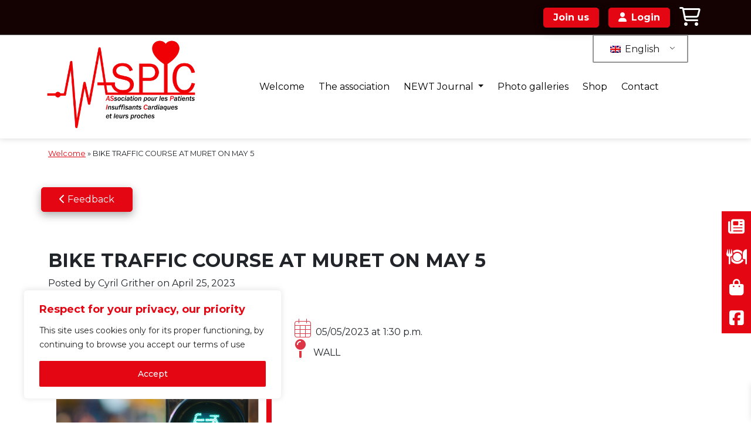

--- FILE ---
content_type: text/html; charset=UTF-8
request_url: https://asso-aspic.fr/wp-content/plugins/translatepress-multilingual/includes/trp-ajax.php
body_size: 1193
content:
[{"type":"regular","group":"dynamicstrings","translationsArray":{"en_GB":{"translated":"[cky_preference_close_label]","status":"1","editedTranslation":"[cky_preference_close_label]"}},"original":"[cky_preference_close_label]"},{"type":"regular","group":"dynamicstrings","translationsArray":{"en_GB":{"translated":"Accept","status":"1","editedTranslation":"Accept"}},"original":"Accepter"},{"type":"regular","group":"dynamicstrings","translationsArray":{"en_GB":{"translated":"Advertisement","status":"1","editedTranslation":"Advertisement"}},"original":"Advertisement"},{"type":"regular","group":"dynamicstrings","translationsArray":{"en_GB":{"translated":"Advertisement cookies are used to provide visitors with customized advertisements based on the pages you visited previously and to analyze the effectiveness of the ad campaigns.","status":"1","editedTranslation":"Advertisement cookies are used to provide visitors with customized advertisements based on the pages you visited previously and to analyze the effectiveness of the ad campaigns."}},"original":"Advertisement cookies are used to provide visitors with customized advertisements based on the pages you visited previously and to analyze the effectiveness of the ad campaigns."},{"type":"regular","group":"dynamicstrings","translationsArray":{"en_GB":{"translated":"Always On","status":"1","editedTranslation":"Always On"}},"original":"Always Active"},{"type":"regular","group":"dynamicstrings","translationsArray":{"en_GB":{"translated":"Analytical cookies are used to understand how visitors interact with the website. These cookies help provide information on metrics such as the number of visitors, bounce rate, traffic source, etc.","status":"1","editedTranslation":"Analytical cookies are used to understand how visitors interact with the website. These cookies help provide information on metrics such as the number of visitors, bounce rate, traffic source, etc."}},"original":"Analytical cookies are used to understand how visitors interact with the website. These cookies help provide information on metrics such as the number of visitors, bounce rate, traffic source, etc."},{"type":"regular","group":"dynamicstrings","translationsArray":{"en_GB":{"translated":"Analytics","status":"1","editedTranslation":"Analytics"}},"original":"Analytics"},{"type":"regular","group":"dynamicstrings","translationsArray":{"en_GB":{"translated":"This site uses cookies only for its proper functioning, by continuing to browse you accept our terms of use","status":"1","editedTranslation":"This site uses cookies only for its proper functioning, by continuing to browse you accept our terms of use"}},"original":"Ce site utilise des cookies uniquement pour son bon fonctionnement, en poursuivant votre navigation vous acceptez nos conditions d'utilisation"},{"type":"regular","group":"dynamicstrings","translationsArray":{"en_GB":{"translated":"Close","status":"1","editedTranslation":"Close"}},"original":"Close"},{"type":"regular","group":"dynamicstrings","translationsArray":{"en_GB":{"translated":"Customize Consent Preferences","status":"1","editedTranslation":"Customize Consent Preferences"}},"original":"Customize Consent Preferences"},{"type":"regular","group":"dynamicstrings","translationsArray":{"en_GB":{"translated":"Disable Necessary","status":"1","editedTranslation":"Disable Necessary"}},"original":"Disable Necessary"},{"type":"regular","group":"dynamicstrings","translationsArray":{"en_GB":{"translated":"functional","status":"1","editedTranslation":"functional"}},"original":"Functional"},{"type":"regular","group":"dynamicstrings","translationsArray":{"en_GB":{"translated":"Functional cookies help perform certain functionalities like sharing the content of the website on social media platforms, collecting feedback, and other third-party features.","status":"1","editedTranslation":"Functional cookies help perform certain functionalities like sharing the content of the website on social media platforms, collecting feedback, and other third-party features."}},"original":"Functional cookies help perform certain functionalities like sharing the content of the website on social media platforms, collecting feedback, and other third-party features."},{"type":"regular","group":"dynamicstrings","translationsArray":{"en_GB":{"translated":"Respect for your privacy, our priority","status":"1","editedTranslation":"Respect for your privacy, our priority"}},"original":"Le respect de votre vie priv\u00e9e, notre priorit\u00e9"},{"type":"regular","group":"dynamicstrings","translationsArray":{"en_GB":{"translated":"Necessary","status":"1","editedTranslation":"Necessary"}},"original":"Necessary"},{"type":"regular","group":"dynamicstrings","translationsArray":{"en_GB":{"translated":"Necessary cookies are required to enable the basic features of this site, such as providing secure log-in or adjusting your consent preferences. These cookies do not store any personally identifiable data.","status":"1","editedTranslation":"Necessary cookies are required to enable the basic features of this site, such as providing secure log-in or adjusting your consent preferences. These cookies do not store any personally identifiable data."}},"original":"Necessary cookies are required to enable the basic features of this site, such as providing secure log-in or adjusting your consent preferences. These cookies do not store any personally identifiable data."},{"type":"regular","group":"dynamicstrings","translationsArray":{"en_GB":{"translated":"No cookies to display.","status":"1","editedTranslation":"No cookies to display."}},"original":"No cookies to display."},{"type":"regular","group":"dynamicstrings","translationsArray":{"en_GB":{"translated":"Performance","status":"1","editedTranslation":"Performance"}},"original":"Performance"},{"type":"regular","group":"dynamicstrings","translationsArray":{"en_GB":{"translated":"Performance cookies are used to understand and analyze the key performance indexes of the website which helps in delivering a better user experience for the visitors.","status":"1","editedTranslation":"Performance cookies are used to understand and analyze the key performance indexes of the website which helps in delivering a better user experience for the visitors."}},"original":"Performance cookies are used to understand and analyze the key performance indexes of the website which helps in delivering a better user experience for the visitors."},{"type":"regular","group":"dynamicstrings","translationsArray":{"en_GB":{"translated":"Save My Preferences","status":"1","editedTranslation":"Save My Preferences"}},"original":"Save My Preferences"},{"type":"regular","group":"dynamicstrings","translationsArray":{"en_GB":{"translated":"Show more","status":"1","editedTranslation":"Show more"}},"original":"Show more"},{"type":"regular","group":"dynamicstrings","translationsArray":{"en_GB":{"translated":"The cookies that are categorized as &quot;Necessary&quot; are stored on your browser as they are essential for enabling the basic functionalities of the site. ...","status":"1","editedTranslation":"The cookies that are categorized as &quot;Necessary&quot; are stored on your browser as they are essential for enabling the basic functionalities of the site. ..."}},"original":"The cookies that are categorized as \"Necessary\" are stored on your browser as they are essential for enabling the basic functionalities of the site. ..."},{"type":"regular","group":"dynamicstrings","translationsArray":{"en_GB":{"translated":"We use cookies to help you navigate efficiently and perform certain functions. You will find detailed information about all cookies under each consent category below.","status":"1","editedTranslation":"We use cookies to help you navigate efficiently and perform certain functions. You will find detailed information about all cookies under each consent category below."}},"original":"We use cookies to help you navigate efficiently and perform certain functions. You will find detailed information about all cookies under each consent category below."}]

--- FILE ---
content_type: text/css; charset=utf-8
request_url: https://asso-aspic.fr/wp-content/cache/min/1/wp-content/themes/bootstrap-5-child/style.css?ver=1759910967
body_size: 1664
content:
*{font-family:'Montserrat','Open Sans',Arial,Helvetica,sans-serif;transition:all 0.2s}:root{--principale:#E50613;--secondaire:orange;--complementaire:#140102;--principalevarrgb:87, 185, 72}.color-principale{color:var(--principale)}.bg-principale{background-color:var(--principale)}.color-secondaire{color:var(--secondaire)!important}.bg-secondaire{background-color:var(--secondaire)!important}.color-complementaire{color:var(--complementaire)!important}.bg-complementaire{background-color:var(--complementaire)!important}.textshadow{text-shadow:0 0 5px #000000,1px 1px 5px #000000,-1px -1px 5px #000}.boxshadow{box-shadow:rgba(0,0,0,.35) 0 5px 15px}.hover-scale:hover{transform:scale(.99);transition:all 200ms ease-in-out}.hover-scale{transform:scale(1);transition:all 200ms ease-in-out}p a{color:var(--principale)!important;text-decoration:underline!important}p a:hover{color:var(--secondaire)!important;text-decoration:none!important}.button-1,.cf7mls_next,.wpcf7-submit,.glsr-button,.wp-element-button{border-radius:5px 5px!important;color:white!important;background-color:var(--principale)!important;padding:20px 30px!important;transform:scale(1);transition:all 200ms ease-in-out;box-shadow:rgba(0,0,0,.35) 0 5px 15px;border:solid 1px var(--principale)!important}.button-1:hover,.wp-element-button:hover{transform:scale(1.01);transition:all 200ms ease-in-out;color:var(--principale)!important;background-color:white!important}.button-2{border-radius:5px 5px!important;border:1px solid red;color:red!important;background-color:white!important;padding:20px 30px!important;transform:scale(1);transition:all 200ms ease-in-out;box-shadow:rgba(0,0,0,.35) 0 5px 15px}.button-2:hover{transform:scale(1.01);transition:all 200ms ease-in-out;background-color:red!important;color:white!important}.pulse-button{position:relative;box-shadow:0 0 0 0 rgba(var(--principalevarrgb),.7);cursor:pointer;-webkit-animation:pulse 1.25s infinite cubic-bezier(.66,0,0,1);-moz-animation:pulse 1.25s infinite cubic-bezier(.66,0,0,1);-ms-animation:pulse 1.25s infinite cubic-bezier(.66,0,0,1);animation:pulse 1.25s infinite cubic-bezier(.66,0,0,1)}.pulse-button:hover{-webkit-animation:none;-moz-animation:none;-ms-animation:none;animation:none}.pulse-button:hover p{color:var(--complementaire)!important}.btnheader{background-color:#fff;border-radius:6px;color:var(--principale);-webkit-animation:1s ease-in-out 0.2s infinite alternate CallToAction}@-webkit-keyframes pulse{to{box-shadow:0 0 0 45px rgba(232,76,61,0)}}@-moz-keyframes pulse{to{box-shadow:0 0 0 45px rgba(232,76,61,0)}}@-ms-keyframes pulse{to{box-shadow:0 0 0 45px rgba(232,76,61,0)}}@keyframes pulse{to{box-shadow:0 0 0 45px rgba(232,76,61,0)}}@keyframes CallToAction{from{color:var(--principale);box-shadow:none}to{color:var(--secondaire);box-shadow:rgba(0,0,0,.35) 0 5px 15px}}@-moz-keyframes CallToAction{from{color:var(--principale);box-shadow:none}to{color:var(--secondaire);box-shadow:rgba(0,0,0,.35) 0 5px 15px}}@-ms-keyframes CallToAction{from{color:var(--principale);box-shadow:none}to{color:var(--secondaire);box-shadow:rgba(0,0,0,.35) 0 5px 15px}}@-webkit-keyframes CallToAction{from{color:var(--principale);box-shadow:none}to{color:var(--secondaire);box-shadow:rgba(0,0,0,.35) 0 5px 15px}}.wpcf7-text:focus-visible,.wpcf7-textarea:focus-visible{outline:unset!important}.wpcf7-spinner{margin:0!important}#estimation textarea,#estimation p,#estimation label,#estimation span{width:100%!important}.wpcf7 input,label,textarea,.wpcf7-form-control{width:100%}.wpcf7 input[type=text],.wpcf7 input[type=tel],.wpcf7 input[type=email],.wpcf7 input[type=date],.wpcf7 select,.wpcf7 textarea,.wpcf7-number{border-bottom:unset;border-top:unset;border-left:unset;border-right:unset;background-color:#fff;padding:10px;border-radius:5px;margin-top:10px;box-shadow:inset rgba(0,0,0,.35) 0 0 5px 1px;background-color:#e2e2e2}.navbar-toggler:focus{box-shadow:none!important}#menu-menu-principal li a{font-size:1em;color:#000;margin:auto}#menu-footer-menu{list-style-type:none}#menu-footer-menu .nav-link{color:#000;margin:20px}#menu-menu-principal li a.active{color:var(--complementaire);font-weight:700;text-decoration:underline var(--principale) 2px}@media (min-width:1200px){.dropdown-menu{display:none}}.dropdown:hover .dropdown-menu,.dropdown.show .dropdown-menu{display:block!important}@media (max-width:1200px){.dropdown-menu{display:block!important}.dropdown-toggle:after{border-bottom:0;border-left:.3em solid transparent;border-right:3em solid transparent;border-top:.3em solid;content:"";display:none;margin-left:.255em;vertical-align:.255em;font-size:0em;position:absolute;right:20px;top:15px}.dropdown-toggle{background-color:#e2e2e2;padding-left:20px!important;padding-right:20px!important}.dropdown-menu li a{text-align:center}}.navbar,.navbar>*,.navbar>*>*,.navbar>*>*>*,.navbar>*>*>*>*{max-width:100%}#menu-menu-principal li ul li a:hover{font-weight:400;background-color:var(--principale);color:#fff;transition:all 0.2s}#menu-menu-principal li a:hover{font-weight:700;color:var(--principale);transition:all 0.2s}#menu-menu-principal li ul li a.active{background-color:var(--principale);color:#fff;transition:all 0.2s}#menu-menu-principal li a{transition:all 0.2s}.carousel-control-prev,.carousel-control-next{width:unset!important}.carousel-control-prev-icon,.carousel-control-next-icon{filter:invert(1) hue-rotate(180deg)}#add_payment_method #payment div.payment_box,.woocommerce-cart #payment div.payment_box,.woocommerce-checkout #payment div.payment_box{background-color:#000}@media (max-width:991.98px){.margin-100-custom{margin-left:0}}@media (min-width:991.98px){.margin-100-custom{margin-left:-100px}.trp-bottom-right{display:none!important}}.current{color:var(--principale)!important;font-weight:700}.page-numbers{color:#000}.woocommerce-form-login{border:none!important;box-shadow:rgba(0,0,0,.35) 0 5px 15px!important;padding:30px!important}.woocommerce-form__input,.woocommerce-Input{padding:20px!important;border:1px solid #e2e6ec!important;height:40px!important}p.is-active{background-color:var(--principale);color:#fff;font-weight:700}.accordion-button{background-color:var(--principale)!important;color:white!important;max-width:200px}.accordion-button:hover{background-color:white!important;color:black!important}.accordion-button:after{color:white!important}.mfp-zoom-out .mfp-img{opacity:0;transition:opacity 0.3s ease-out}.mfp-zoom-out .mfp-title,.mfp-zoom-out .mfp-description{opacity:0;transition:opacity 0.3s ease-out}footer>div>div>nav>ul>li>a{color:white!important}.woocommerce-form__input-checkbox{width:25px}.have-coupon-link{display:none}.mp-form-row.mepr_coupon{display:none}.mp-form-label{font-weight:600}.page-id-1458 #mepr_jump{display:none!important}